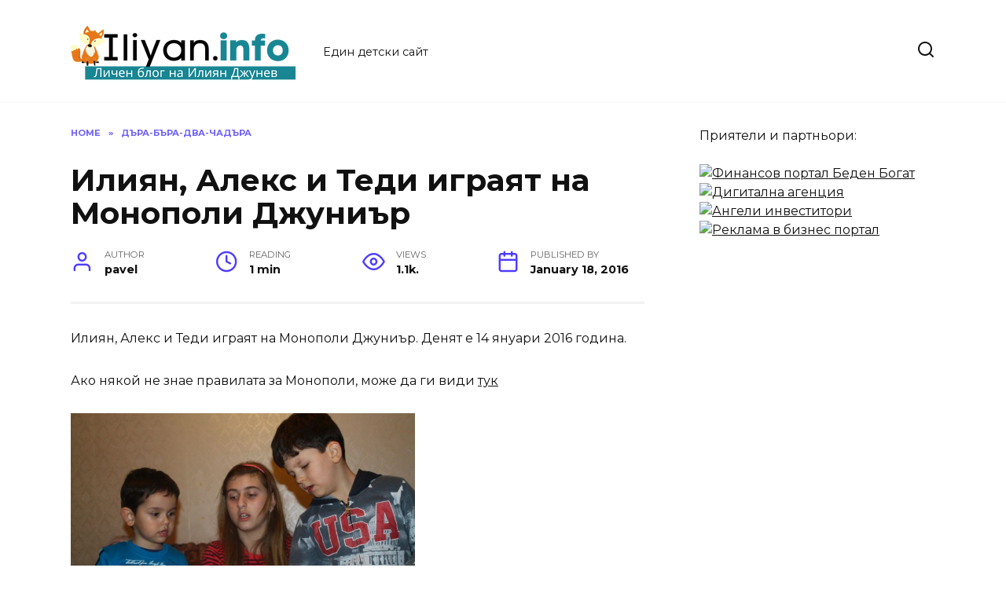

--- FILE ---
content_type: text/html; charset=UTF-8
request_url: https://iliyan.info/iliyan_tedi_alex_igrayat_monopoly_juniar.html
body_size: 8363
content:
<!doctype html>
<html lang="en-US">
<head>
	<meta charset="UTF-8">
	<meta name="viewport" content="width=device-width, initial-scale=1">

	<title>Илиян, Алекс и Теди играят на Монополи Джуниър</title>
<meta name='robots' content='max-image-preview:large' />
<link rel='dns-prefetch' href='//fonts.googleapis.com' />
<script type="text/javascript">
/* <![CDATA[ */
window._wpemojiSettings = {"baseUrl":"https:\/\/s.w.org\/images\/core\/emoji\/14.0.0\/72x72\/","ext":".png","svgUrl":"https:\/\/s.w.org\/images\/core\/emoji\/14.0.0\/svg\/","svgExt":".svg","source":{"concatemoji":"https:\/\/iliyan.info\/wp-includes\/js\/wp-emoji-release.min.js?ver=6.4.7"}};
/*! This file is auto-generated */
!function(i,n){var o,s,e;function c(e){try{var t={supportTests:e,timestamp:(new Date).valueOf()};sessionStorage.setItem(o,JSON.stringify(t))}catch(e){}}function p(e,t,n){e.clearRect(0,0,e.canvas.width,e.canvas.height),e.fillText(t,0,0);var t=new Uint32Array(e.getImageData(0,0,e.canvas.width,e.canvas.height).data),r=(e.clearRect(0,0,e.canvas.width,e.canvas.height),e.fillText(n,0,0),new Uint32Array(e.getImageData(0,0,e.canvas.width,e.canvas.height).data));return t.every(function(e,t){return e===r[t]})}function u(e,t,n){switch(t){case"flag":return n(e,"\ud83c\udff3\ufe0f\u200d\u26a7\ufe0f","\ud83c\udff3\ufe0f\u200b\u26a7\ufe0f")?!1:!n(e,"\ud83c\uddfa\ud83c\uddf3","\ud83c\uddfa\u200b\ud83c\uddf3")&&!n(e,"\ud83c\udff4\udb40\udc67\udb40\udc62\udb40\udc65\udb40\udc6e\udb40\udc67\udb40\udc7f","\ud83c\udff4\u200b\udb40\udc67\u200b\udb40\udc62\u200b\udb40\udc65\u200b\udb40\udc6e\u200b\udb40\udc67\u200b\udb40\udc7f");case"emoji":return!n(e,"\ud83e\udef1\ud83c\udffb\u200d\ud83e\udef2\ud83c\udfff","\ud83e\udef1\ud83c\udffb\u200b\ud83e\udef2\ud83c\udfff")}return!1}function f(e,t,n){var r="undefined"!=typeof WorkerGlobalScope&&self instanceof WorkerGlobalScope?new OffscreenCanvas(300,150):i.createElement("canvas"),a=r.getContext("2d",{willReadFrequently:!0}),o=(a.textBaseline="top",a.font="600 32px Arial",{});return e.forEach(function(e){o[e]=t(a,e,n)}),o}function t(e){var t=i.createElement("script");t.src=e,t.defer=!0,i.head.appendChild(t)}"undefined"!=typeof Promise&&(o="wpEmojiSettingsSupports",s=["flag","emoji"],n.supports={everything:!0,everythingExceptFlag:!0},e=new Promise(function(e){i.addEventListener("DOMContentLoaded",e,{once:!0})}),new Promise(function(t){var n=function(){try{var e=JSON.parse(sessionStorage.getItem(o));if("object"==typeof e&&"number"==typeof e.timestamp&&(new Date).valueOf()<e.timestamp+604800&&"object"==typeof e.supportTests)return e.supportTests}catch(e){}return null}();if(!n){if("undefined"!=typeof Worker&&"undefined"!=typeof OffscreenCanvas&&"undefined"!=typeof URL&&URL.createObjectURL&&"undefined"!=typeof Blob)try{var e="postMessage("+f.toString()+"("+[JSON.stringify(s),u.toString(),p.toString()].join(",")+"));",r=new Blob([e],{type:"text/javascript"}),a=new Worker(URL.createObjectURL(r),{name:"wpTestEmojiSupports"});return void(a.onmessage=function(e){c(n=e.data),a.terminate(),t(n)})}catch(e){}c(n=f(s,u,p))}t(n)}).then(function(e){for(var t in e)n.supports[t]=e[t],n.supports.everything=n.supports.everything&&n.supports[t],"flag"!==t&&(n.supports.everythingExceptFlag=n.supports.everythingExceptFlag&&n.supports[t]);n.supports.everythingExceptFlag=n.supports.everythingExceptFlag&&!n.supports.flag,n.DOMReady=!1,n.readyCallback=function(){n.DOMReady=!0}}).then(function(){return e}).then(function(){var e;n.supports.everything||(n.readyCallback(),(e=n.source||{}).concatemoji?t(e.concatemoji):e.wpemoji&&e.twemoji&&(t(e.twemoji),t(e.wpemoji)))}))}((window,document),window._wpemojiSettings);
/* ]]> */
</script>
<style id='wp-emoji-styles-inline-css' type='text/css'>

	img.wp-smiley, img.emoji {
		display: inline !important;
		border: none !important;
		box-shadow: none !important;
		height: 1em !important;
		width: 1em !important;
		margin: 0 0.07em !important;
		vertical-align: -0.1em !important;
		background: none !important;
		padding: 0 !important;
	}
</style>
<link rel='stylesheet' id='wp-block-library-css' href='https://iliyan.info/wp-includes/css/dist/block-library/style.min.css?ver=6.4.7'  media='all' />
<style id='wp-block-library-theme-inline-css' type='text/css'>
.wp-block-audio figcaption{color:#555;font-size:13px;text-align:center}.is-dark-theme .wp-block-audio figcaption{color:hsla(0,0%,100%,.65)}.wp-block-audio{margin:0 0 1em}.wp-block-code{border:1px solid #ccc;border-radius:4px;font-family:Menlo,Consolas,monaco,monospace;padding:.8em 1em}.wp-block-embed figcaption{color:#555;font-size:13px;text-align:center}.is-dark-theme .wp-block-embed figcaption{color:hsla(0,0%,100%,.65)}.wp-block-embed{margin:0 0 1em}.blocks-gallery-caption{color:#555;font-size:13px;text-align:center}.is-dark-theme .blocks-gallery-caption{color:hsla(0,0%,100%,.65)}.wp-block-image figcaption{color:#555;font-size:13px;text-align:center}.is-dark-theme .wp-block-image figcaption{color:hsla(0,0%,100%,.65)}.wp-block-image{margin:0 0 1em}.wp-block-pullquote{border-bottom:4px solid;border-top:4px solid;color:currentColor;margin-bottom:1.75em}.wp-block-pullquote cite,.wp-block-pullquote footer,.wp-block-pullquote__citation{color:currentColor;font-size:.8125em;font-style:normal;text-transform:uppercase}.wp-block-quote{border-left:.25em solid;margin:0 0 1.75em;padding-left:1em}.wp-block-quote cite,.wp-block-quote footer{color:currentColor;font-size:.8125em;font-style:normal;position:relative}.wp-block-quote.has-text-align-right{border-left:none;border-right:.25em solid;padding-left:0;padding-right:1em}.wp-block-quote.has-text-align-center{border:none;padding-left:0}.wp-block-quote.is-large,.wp-block-quote.is-style-large,.wp-block-quote.is-style-plain{border:none}.wp-block-search .wp-block-search__label{font-weight:700}.wp-block-search__button{border:1px solid #ccc;padding:.375em .625em}:where(.wp-block-group.has-background){padding:1.25em 2.375em}.wp-block-separator.has-css-opacity{opacity:.4}.wp-block-separator{border:none;border-bottom:2px solid;margin-left:auto;margin-right:auto}.wp-block-separator.has-alpha-channel-opacity{opacity:1}.wp-block-separator:not(.is-style-wide):not(.is-style-dots){width:100px}.wp-block-separator.has-background:not(.is-style-dots){border-bottom:none;height:1px}.wp-block-separator.has-background:not(.is-style-wide):not(.is-style-dots){height:2px}.wp-block-table{margin:0 0 1em}.wp-block-table td,.wp-block-table th{word-break:normal}.wp-block-table figcaption{color:#555;font-size:13px;text-align:center}.is-dark-theme .wp-block-table figcaption{color:hsla(0,0%,100%,.65)}.wp-block-video figcaption{color:#555;font-size:13px;text-align:center}.is-dark-theme .wp-block-video figcaption{color:hsla(0,0%,100%,.65)}.wp-block-video{margin:0 0 1em}.wp-block-template-part.has-background{margin-bottom:0;margin-top:0;padding:1.25em 2.375em}
</style>
<style id='classic-theme-styles-inline-css' type='text/css'>
/*! This file is auto-generated */
.wp-block-button__link{color:#fff;background-color:#32373c;border-radius:9999px;box-shadow:none;text-decoration:none;padding:calc(.667em + 2px) calc(1.333em + 2px);font-size:1.125em}.wp-block-file__button{background:#32373c;color:#fff;text-decoration:none}
</style>
<style id='global-styles-inline-css' type='text/css'>
body{--wp--preset--color--black: #000000;--wp--preset--color--cyan-bluish-gray: #abb8c3;--wp--preset--color--white: #ffffff;--wp--preset--color--pale-pink: #f78da7;--wp--preset--color--vivid-red: #cf2e2e;--wp--preset--color--luminous-vivid-orange: #ff6900;--wp--preset--color--luminous-vivid-amber: #fcb900;--wp--preset--color--light-green-cyan: #7bdcb5;--wp--preset--color--vivid-green-cyan: #00d084;--wp--preset--color--pale-cyan-blue: #8ed1fc;--wp--preset--color--vivid-cyan-blue: #0693e3;--wp--preset--color--vivid-purple: #9b51e0;--wp--preset--gradient--vivid-cyan-blue-to-vivid-purple: linear-gradient(135deg,rgba(6,147,227,1) 0%,rgb(155,81,224) 100%);--wp--preset--gradient--light-green-cyan-to-vivid-green-cyan: linear-gradient(135deg,rgb(122,220,180) 0%,rgb(0,208,130) 100%);--wp--preset--gradient--luminous-vivid-amber-to-luminous-vivid-orange: linear-gradient(135deg,rgba(252,185,0,1) 0%,rgba(255,105,0,1) 100%);--wp--preset--gradient--luminous-vivid-orange-to-vivid-red: linear-gradient(135deg,rgba(255,105,0,1) 0%,rgb(207,46,46) 100%);--wp--preset--gradient--very-light-gray-to-cyan-bluish-gray: linear-gradient(135deg,rgb(238,238,238) 0%,rgb(169,184,195) 100%);--wp--preset--gradient--cool-to-warm-spectrum: linear-gradient(135deg,rgb(74,234,220) 0%,rgb(151,120,209) 20%,rgb(207,42,186) 40%,rgb(238,44,130) 60%,rgb(251,105,98) 80%,rgb(254,248,76) 100%);--wp--preset--gradient--blush-light-purple: linear-gradient(135deg,rgb(255,206,236) 0%,rgb(152,150,240) 100%);--wp--preset--gradient--blush-bordeaux: linear-gradient(135deg,rgb(254,205,165) 0%,rgb(254,45,45) 50%,rgb(107,0,62) 100%);--wp--preset--gradient--luminous-dusk: linear-gradient(135deg,rgb(255,203,112) 0%,rgb(199,81,192) 50%,rgb(65,88,208) 100%);--wp--preset--gradient--pale-ocean: linear-gradient(135deg,rgb(255,245,203) 0%,rgb(182,227,212) 50%,rgb(51,167,181) 100%);--wp--preset--gradient--electric-grass: linear-gradient(135deg,rgb(202,248,128) 0%,rgb(113,206,126) 100%);--wp--preset--gradient--midnight: linear-gradient(135deg,rgb(2,3,129) 0%,rgb(40,116,252) 100%);--wp--preset--font-size--small: 19.5px;--wp--preset--font-size--medium: 20px;--wp--preset--font-size--large: 36.5px;--wp--preset--font-size--x-large: 42px;--wp--preset--font-size--normal: 22px;--wp--preset--font-size--huge: 49.5px;--wp--preset--spacing--20: 0.44rem;--wp--preset--spacing--30: 0.67rem;--wp--preset--spacing--40: 1rem;--wp--preset--spacing--50: 1.5rem;--wp--preset--spacing--60: 2.25rem;--wp--preset--spacing--70: 3.38rem;--wp--preset--spacing--80: 5.06rem;--wp--preset--shadow--natural: 6px 6px 9px rgba(0, 0, 0, 0.2);--wp--preset--shadow--deep: 12px 12px 50px rgba(0, 0, 0, 0.4);--wp--preset--shadow--sharp: 6px 6px 0px rgba(0, 0, 0, 0.2);--wp--preset--shadow--outlined: 6px 6px 0px -3px rgba(255, 255, 255, 1), 6px 6px rgba(0, 0, 0, 1);--wp--preset--shadow--crisp: 6px 6px 0px rgba(0, 0, 0, 1);}:where(.is-layout-flex){gap: 0.5em;}:where(.is-layout-grid){gap: 0.5em;}body .is-layout-flow > .alignleft{float: left;margin-inline-start: 0;margin-inline-end: 2em;}body .is-layout-flow > .alignright{float: right;margin-inline-start: 2em;margin-inline-end: 0;}body .is-layout-flow > .aligncenter{margin-left: auto !important;margin-right: auto !important;}body .is-layout-constrained > .alignleft{float: left;margin-inline-start: 0;margin-inline-end: 2em;}body .is-layout-constrained > .alignright{float: right;margin-inline-start: 2em;margin-inline-end: 0;}body .is-layout-constrained > .aligncenter{margin-left: auto !important;margin-right: auto !important;}body .is-layout-constrained > :where(:not(.alignleft):not(.alignright):not(.alignfull)){max-width: var(--wp--style--global--content-size);margin-left: auto !important;margin-right: auto !important;}body .is-layout-constrained > .alignwide{max-width: var(--wp--style--global--wide-size);}body .is-layout-flex{display: flex;}body .is-layout-flex{flex-wrap: wrap;align-items: center;}body .is-layout-flex > *{margin: 0;}body .is-layout-grid{display: grid;}body .is-layout-grid > *{margin: 0;}:where(.wp-block-columns.is-layout-flex){gap: 2em;}:where(.wp-block-columns.is-layout-grid){gap: 2em;}:where(.wp-block-post-template.is-layout-flex){gap: 1.25em;}:where(.wp-block-post-template.is-layout-grid){gap: 1.25em;}.has-black-color{color: var(--wp--preset--color--black) !important;}.has-cyan-bluish-gray-color{color: var(--wp--preset--color--cyan-bluish-gray) !important;}.has-white-color{color: var(--wp--preset--color--white) !important;}.has-pale-pink-color{color: var(--wp--preset--color--pale-pink) !important;}.has-vivid-red-color{color: var(--wp--preset--color--vivid-red) !important;}.has-luminous-vivid-orange-color{color: var(--wp--preset--color--luminous-vivid-orange) !important;}.has-luminous-vivid-amber-color{color: var(--wp--preset--color--luminous-vivid-amber) !important;}.has-light-green-cyan-color{color: var(--wp--preset--color--light-green-cyan) !important;}.has-vivid-green-cyan-color{color: var(--wp--preset--color--vivid-green-cyan) !important;}.has-pale-cyan-blue-color{color: var(--wp--preset--color--pale-cyan-blue) !important;}.has-vivid-cyan-blue-color{color: var(--wp--preset--color--vivid-cyan-blue) !important;}.has-vivid-purple-color{color: var(--wp--preset--color--vivid-purple) !important;}.has-black-background-color{background-color: var(--wp--preset--color--black) !important;}.has-cyan-bluish-gray-background-color{background-color: var(--wp--preset--color--cyan-bluish-gray) !important;}.has-white-background-color{background-color: var(--wp--preset--color--white) !important;}.has-pale-pink-background-color{background-color: var(--wp--preset--color--pale-pink) !important;}.has-vivid-red-background-color{background-color: var(--wp--preset--color--vivid-red) !important;}.has-luminous-vivid-orange-background-color{background-color: var(--wp--preset--color--luminous-vivid-orange) !important;}.has-luminous-vivid-amber-background-color{background-color: var(--wp--preset--color--luminous-vivid-amber) !important;}.has-light-green-cyan-background-color{background-color: var(--wp--preset--color--light-green-cyan) !important;}.has-vivid-green-cyan-background-color{background-color: var(--wp--preset--color--vivid-green-cyan) !important;}.has-pale-cyan-blue-background-color{background-color: var(--wp--preset--color--pale-cyan-blue) !important;}.has-vivid-cyan-blue-background-color{background-color: var(--wp--preset--color--vivid-cyan-blue) !important;}.has-vivid-purple-background-color{background-color: var(--wp--preset--color--vivid-purple) !important;}.has-black-border-color{border-color: var(--wp--preset--color--black) !important;}.has-cyan-bluish-gray-border-color{border-color: var(--wp--preset--color--cyan-bluish-gray) !important;}.has-white-border-color{border-color: var(--wp--preset--color--white) !important;}.has-pale-pink-border-color{border-color: var(--wp--preset--color--pale-pink) !important;}.has-vivid-red-border-color{border-color: var(--wp--preset--color--vivid-red) !important;}.has-luminous-vivid-orange-border-color{border-color: var(--wp--preset--color--luminous-vivid-orange) !important;}.has-luminous-vivid-amber-border-color{border-color: var(--wp--preset--color--luminous-vivid-amber) !important;}.has-light-green-cyan-border-color{border-color: var(--wp--preset--color--light-green-cyan) !important;}.has-vivid-green-cyan-border-color{border-color: var(--wp--preset--color--vivid-green-cyan) !important;}.has-pale-cyan-blue-border-color{border-color: var(--wp--preset--color--pale-cyan-blue) !important;}.has-vivid-cyan-blue-border-color{border-color: var(--wp--preset--color--vivid-cyan-blue) !important;}.has-vivid-purple-border-color{border-color: var(--wp--preset--color--vivid-purple) !important;}.has-vivid-cyan-blue-to-vivid-purple-gradient-background{background: var(--wp--preset--gradient--vivid-cyan-blue-to-vivid-purple) !important;}.has-light-green-cyan-to-vivid-green-cyan-gradient-background{background: var(--wp--preset--gradient--light-green-cyan-to-vivid-green-cyan) !important;}.has-luminous-vivid-amber-to-luminous-vivid-orange-gradient-background{background: var(--wp--preset--gradient--luminous-vivid-amber-to-luminous-vivid-orange) !important;}.has-luminous-vivid-orange-to-vivid-red-gradient-background{background: var(--wp--preset--gradient--luminous-vivid-orange-to-vivid-red) !important;}.has-very-light-gray-to-cyan-bluish-gray-gradient-background{background: var(--wp--preset--gradient--very-light-gray-to-cyan-bluish-gray) !important;}.has-cool-to-warm-spectrum-gradient-background{background: var(--wp--preset--gradient--cool-to-warm-spectrum) !important;}.has-blush-light-purple-gradient-background{background: var(--wp--preset--gradient--blush-light-purple) !important;}.has-blush-bordeaux-gradient-background{background: var(--wp--preset--gradient--blush-bordeaux) !important;}.has-luminous-dusk-gradient-background{background: var(--wp--preset--gradient--luminous-dusk) !important;}.has-pale-ocean-gradient-background{background: var(--wp--preset--gradient--pale-ocean) !important;}.has-electric-grass-gradient-background{background: var(--wp--preset--gradient--electric-grass) !important;}.has-midnight-gradient-background{background: var(--wp--preset--gradient--midnight) !important;}.has-small-font-size{font-size: var(--wp--preset--font-size--small) !important;}.has-medium-font-size{font-size: var(--wp--preset--font-size--medium) !important;}.has-large-font-size{font-size: var(--wp--preset--font-size--large) !important;}.has-x-large-font-size{font-size: var(--wp--preset--font-size--x-large) !important;}
.wp-block-navigation a:where(:not(.wp-element-button)){color: inherit;}
:where(.wp-block-post-template.is-layout-flex){gap: 1.25em;}:where(.wp-block-post-template.is-layout-grid){gap: 1.25em;}
:where(.wp-block-columns.is-layout-flex){gap: 2em;}:where(.wp-block-columns.is-layout-grid){gap: 2em;}
.wp-block-pullquote{font-size: 1.5em;line-height: 1.6;}
</style>
<link rel='stylesheet' id='google-fonts-css' href='https://fonts.googleapis.com/css?family=Montserrat%3A400%2C400i%2C700&#038;subset=cyrillic&#038;display=swap&#038;ver=6.4.7'  media='all' />
<link rel='stylesheet' id='reboot-style-css' href='https://iliyan.info/wp-content/themes/custom/assets/css/style.min.css?ver=1.4.3'  media='all' />
<script type="text/javascript" src="https://iliyan.info/wp-includes/js/jquery/jquery.min.js?ver=3.7.1" id="jquery-core-js"></script>
<script type="text/javascript" src="https://iliyan.info/wp-includes/js/jquery/jquery-migrate.min.js?ver=3.4.1" id="jquery-migrate-js"></script>
<link rel="https://api.w.org/" href="https://iliyan.info/wp-json/" /><link rel="alternate" type="application/json" href="https://iliyan.info/wp-json/wp/v2/posts/358" /><link rel="EditURI" type="application/rsd+xml" title="RSD" href="https://iliyan.info/xmlrpc.php?rsd" />
<meta name="generator" content="WordPress 6.4.7" />
<link rel="canonical" href="https://iliyan.info/iliyan_tedi_alex_igrayat_monopoly_juniar.html" />
<link rel='shortlink' href='https://iliyan.info/?p=358' />
<link rel="alternate" type="application/json+oembed" href="https://iliyan.info/wp-json/oembed/1.0/embed?url=https%3A%2F%2Filiyan.info%2Filiyan_tedi_alex_igrayat_monopoly_juniar.html" />
<link rel="alternate" type="text/xml+oembed" href="https://iliyan.info/wp-json/oembed/1.0/embed?url=https%3A%2F%2Filiyan.info%2Filiyan_tedi_alex_igrayat_monopoly_juniar.html&#038;format=xml" />
<link rel="preload" href="https://iliyan.info/wp-content/themes/custom/assets/fonts/wpshop-core.ttf" as="font" crossorigin>    </head>

<body class="post-template-default single single-post postid-358 single-format-standard wp-embed-responsive sidebar-right">



<div id="page" class="site">
    <a class="skip-link screen-reader-text" href="#content">Skip to content</a>

    <div class="search-screen-overlay js-search-screen-overlay"></div>
    <div class="search-screen js-search-screen">
        
<form role="search" method="get" class="search-form" action="https://iliyan.info/">
    <label>
        <span class="screen-reader-text">Search for:</span>
        <input type="search" class="search-field" placeholder="Search…" value="" name="s">
    </label>
    <button type="submit" class="search-submit"></button>
</form>    </div>

    

<header id="masthead" class="site-header full" itemscope itemtype="http://schema.org/WPHeader">
    <div class="site-header-inner fixed">

        <div class="humburger js-humburger"><span></span><span></span><span></span></div>

        
<div class="site-branding">

    <div class="site-logotype"><a href="https://iliyan.info/"><img src="https://iliyan.info/wp-content/uploads/2022/11/Iliyan-INFO.png" alt=""></a></div><div class="site-branding__body"><div class="site-title"><a href="https://iliyan.info/"></a></div><p class="site-description">Един детски сайт</p></div></div><!-- .site-branding -->                <div class="header-search">
                    <span class="search-icon js-search-icon"></span>
                </div>
            
    </div>
</header><!-- #masthead -->


    
    <nav id="site-navigation" class="main-navigation fixed" style="display: none;">
        <div class="main-navigation-inner full">
            <ul id="header_menu"></ul>
        </div>
    </nav>
    <div class="container header-separator"></div>


    <div class="mobile-menu-placeholder js-mobile-menu-placeholder"></div>
    
	
    <div id="content" class="site-content fixed">

        
        <div class="site-content-inner">
    
        
        <div id="primary" class="content-area" itemscope itemtype="http://schema.org/Article">
            <main id="main" class="site-main article-card">

                
<article id="post-358" class="article-post post-358 post type-post status-publish format-standard  category-150">

    
        <div class="breadcrumb" itemscope itemtype="http://schema.org/BreadcrumbList"><span class="breadcrumb-item" itemprop="itemListElement" itemscope itemtype="http://schema.org/ListItem"><a href="https://iliyan.info/" itemprop="item"><span itemprop="name">Home</span></a><meta itemprop="position" content="0"></span> <span class="breadcrumb-separator">»</span> <span class="breadcrumb-item" itemprop="itemListElement" itemscope itemtype="http://schema.org/ListItem"><a href="https://iliyan.info/category/%d0%b4%d1%8a%d1%80%d0%b0-%d0%b1%d1%8a%d1%80%d0%b0-%d0%b4%d0%b2%d0%b0-%d1%87%d0%b0%d0%b4%d1%8a%d1%80%d0%b0" itemprop="item"><span itemprop="name">Дъра-Бъра-Два-Чадъра</span></a><meta itemprop="position" content="1"></span></div>
                                <h1 class="entry-title" itemprop="headline">Илиян, Алекс и Теди играят на Монополи Джуниър</h1>
                    
        
        
    
            <div class="entry-meta">
            <span class="entry-author" itemprop="author"><span class="entry-label">Author</span> pavel</span>            <span class="entry-time"><span class="entry-label">Reading</span> 1 min</span>            <span class="entry-views"><span class="entry-label">Views</span> <span class="js-views-count" data-post_id="358">1.1k.</span></span>            <span class="entry-date"><span class="entry-label">Published by</span> <time itemprop="datePublished" datetime="2016-01-18">January 18, 2016</time></span>
                    </div>
    
    
    <div class="entry-content" itemprop="articleBody">
        <p>Илиян, Алекс и Теди играят на Монополи Джуниър. Денят е 14 януари 2016 година.</p>
<p>Ако някой не знае правилата за Монополи, може да ги види <a href="http://hlape.net/monopoly-junior-monopoli-dzhunir-igrata-koyato-shhe-razseya-vasheto-dete-ot-kompyutra.html">тук</a></p>
<p><a href="https://iliyan.info/iliyan_tedi_alex_igrayat_monopoly_juniar.html/iliyan_tedi_alex" rel="attachment wp-att-359"><span itemprop="image" itemscope itemtype="https://schema.org/ImageObject"><img itemprop="url image" fetchpriority="high" decoding="async" class="alignnone  wp-image-359" src="https://iliyan.info/wp-content/uploads/2016/01/iliyan_tedi_alex.jpg" alt="iliyan_tedi_alex" width="438" height="292" srcset="https://iliyan.info/wp-content/uploads/2016/01/iliyan_tedi_alex.jpg 1024w, https://iliyan.info/wp-content/uploads/2016/01/iliyan_tedi_alex-300x200.jpg 300w, https://iliyan.info/wp-content/uploads/2016/01/iliyan_tedi_alex-768x512.jpg 768w" sizes="(max-width: 438px) 100vw, 438px" /><meta itemprop="width" content="438"><meta itemprop="height" content="292"></span></a></p>
<!-- toc empty -->    </div><!-- .entry-content -->

</article>








    <div class="entry-social">
		
        		<div class="social-buttons"><span class="social-button social-button--facebook" data-social="facebook"></span><span class="social-button social-button--telegram" data-social="telegram"></span><span class="social-button social-button--twitter" data-social="twitter"></span><span class="social-button social-button--sms" data-social="sms"></span><span class="social-button social-button--pinterest" data-social="pinterest" data-url="https://iliyan.info/iliyan_tedi_alex_igrayat_monopoly_juniar.html" data-title="Илиян, Алекс и Теди играят на Монополи Джуниър" data-description="Илиян, Алекс и Теди играят на Монополи Джуниър. Денят е 14 януари 2016 година. Ако някой не знае правилата за Монополи, може да ги види тук" data-image=""></span><span class="social-button social-button--reddit" data-social="reddit"></span><span class="social-button social-button--blogger" data-social="blogger"></span></div>            </div>





<meta itemscope itemprop="mainEntityOfPage" itemType="https://schema.org/WebPage" itemid="https://iliyan.info/iliyan_tedi_alex_igrayat_monopoly_juniar.html" content="Илиян, Алекс и Теди играят на Монополи Джуниър">
    <meta itemprop="dateModified" content="2016-01-18">
<div itemprop="publisher" itemscope itemtype="https://schema.org/Organization" style="display: none;"><div itemprop="logo" itemscope itemtype="https://schema.org/ImageObject"><img itemprop="url image" src="https://iliyan.info/wp-content/uploads/2022/11/Iliyan-INFO.png" alt=""></div><meta itemprop="name" content=""><meta itemprop="telephone" content=""><meta itemprop="address" content="https://iliyan.info"></div>
            </main><!-- #main -->
        </div><!-- #primary -->

        
<aside id="secondary" class="widget-area" itemscope itemtype="http://schema.org/WPSideBar">
    <div class="sticky-sidebar js-sticky-sidebar">

        
        <div id="block-2" class="widget widget_block">Приятели и партньори:<br /><br />


<a href="https://www.bedenbogat.com"><img decoding="async" src="https://biznesbg.com/wp-content/uploads/2023/06/bedenbogat.png" alt="Финансов портал Беден Богат"></a><br>

<a href="https://w-seo.com/seo"><img decoding="async" src="https://biznesbg.com/wp-content/uploads/2023/06/viseo-digital-agency-bulgaria.png" alt="Дигитална агенция"></a><br />
<a href="https://biznesangel.com"><img decoding="async" src="https://biznesbg.com/wp-content/uploads/2023/06/biznesangel-com.png" alt="Ангели инвеститори"></a> <br />

<a href="https://biznesbg.com/za-reklama"><img decoding="async" src="https://biznesbg.com/wp-content/uploads/2023/06/biznesbg-reklama.png" alt="Реклама в бизнес портал"></a></div>
        
    </div>
</aside><!-- #secondary -->

    
                    <div id="related-posts" class="related-posts fixed"><div class="related-posts__header">Сходни публикации</div><div class="post-cards post-cards--vertical">
<div class="post-card post-card--related post-card--thumbnail-no">
    <div class="post-card__title"><a href="https://iliyan.info/%d0%b1%d1%8a%d1%80%d0%b7%d0%b8-%d0%bf%d0%b0%d1%80%d0%b8-%d0%be%d1%82-%d0%b8%d0%bd%d1%82%d0%b5%d1%80%d0%bd%d0%b5%d1%82-%d0%bc%d0%b8%d1%82%d0%be%d0%b2%d0%b5-%d0%b8-%d1%80%d0%b5%d0%b0%d0%bb%d0%bd%d0%be.html">Бързи пари от интернет &#8211; Митове и реалности</a></div><div class="post-card__description"> Интернет предлага безброй възможности за допълнителни</div><div class="post-card__meta"><span class="post-card__comments">0</span><span class="post-card__views">685</span></div>
</div>

<div class="post-card post-card--related">
    <div class="post-card__thumbnail"><a href="https://iliyan.info/%d1%81-%d1%83%d0%b2%d0%b0%d0%b6%d0%b5%d0%bd%d0%b8%d0%b5-%d0%ba%d1%8a%d0%bc-%d0%bf%d0%be-%d0%b2%d1%8a%d0%b7%d1%80%d0%b0%d1%81%d1%82%d0%bd%d0%b8%d1%82%d0%b5-%d0%bf%d0%be%d1%80%d1%82%d0%b0%d0%bb-%d0%bf.html"><img width="335" height="220" src="https://iliyan.info/wp-content/uploads/2024/03/claudia-love-l30rghysyuu-unsplash-335x220.jpg" class="attachment-reboot_small size-reboot_small wp-post-image" alt="" decoding="async" loading="lazy" /></a></div><div class="post-card__title"><a href="https://iliyan.info/%d1%81-%d1%83%d0%b2%d0%b0%d0%b6%d0%b5%d0%bd%d0%b8%d0%b5-%d0%ba%d1%8a%d0%bc-%d0%bf%d0%be-%d0%b2%d1%8a%d0%b7%d1%80%d0%b0%d1%81%d1%82%d0%bd%d0%b8%d1%82%d0%b5-%d0%bf%d0%be%d1%80%d1%82%d0%b0%d0%bb-%d0%bf.html">С уважение към по-възрастните &#8211; портал Побелели ком</a></div><div class="post-card__description">Побелели Ком: Пътеводна Светлина за Златните Години</div><div class="post-card__meta"><span class="post-card__comments">0</span><span class="post-card__views">2.1k.</span></div>
</div>

<div class="post-card post-card--related">
    <div class="post-card__thumbnail"><a href="https://iliyan.info/fotosesia-ili-priqtel.html"><img width="330" height="220" src="https://iliyan.info/wp-content/uploads/2020/05/IMG_0010.jpg" class="attachment-reboot_small size-reboot_small wp-post-image" alt="" decoding="async" loading="lazy" srcset="https://iliyan.info/wp-content/uploads/2020/05/IMG_0010.jpg 2222w, https://iliyan.info/wp-content/uploads/2020/05/IMG_0010-300x200.jpg 300w, https://iliyan.info/wp-content/uploads/2020/05/IMG_0010-768x512.jpg 768w, https://iliyan.info/wp-content/uploads/2020/05/IMG_0010-1024x683.jpg 1024w, https://iliyan.info/wp-content/uploads/2020/05/IMG_0010-770x513.jpg 770w" sizes="(max-width: 330px) 100vw, 330px" /></a></div><div class="post-card__title"><a href="https://iliyan.info/fotosesia-ili-priqtel.html">Фотосесия по време на празника &#8211; радост или пречка?</a></div><div class="post-card__description">Фотосесия по време на празника &#8211; радост или пречка?</div><div class="post-card__meta"><span class="post-card__comments">0</span><span class="post-card__views">1.5k.</span></div>
</div>

<div class="post-card post-card--related post-card--thumbnail-no">
    <div class="post-card__title"><a href="https://iliyan.info/%d0%ba%d0%b0%d0%ba%d0%b2%d0%b8-%d0%b4%d0%b0%d0%bd%d1%8a%d1%86%d0%b8-%d1%82%d1%80%d1%8f%d0%b1%d0%b2%d0%b0-%d0%b4%d0%b0-%d0%b7%d0%b0%d0%bf%d0%bb%d0%b0%d1%82%d0%b8%d0%bc-%d0%bf%d1%80%d0%b8-%d0%bf%d0%be.html">Какви данъци трябва да заплатим при покупка на имот</a></div><div class="post-card__description">Ако сте решили да продадете имота си, то е време да</div><div class="post-card__meta"><span class="post-card__comments">0</span><span class="post-card__views">1.9k.</span></div>
</div>

<div class="post-card post-card--related post-card--thumbnail-no">
    <div class="post-card__title"><a href="https://iliyan.info/5-idei-podarak.html">5 интересни идеи за подарък на момче</a></div><div class="post-card__description">Ако Ви предстои посещение на детски рожден ден и детето</div><div class="post-card__meta"><span class="post-card__comments">0</span><span class="post-card__views">1.4k.</span></div>
</div>

<div class="post-card post-card--related post-card--thumbnail-no">
    <div class="post-card__title"><a href="https://iliyan.info/vodni-topki-bachinovo.html">Илиян на водните топки</a></div><div class="post-card__description">Илиян на водните топки, днес с тате Павката посетихме</div><div class="post-card__meta"><span class="post-card__comments">0</span><span class="post-card__views">1.2k.</span></div>
</div>

<div class="post-card post-card--related post-card--thumbnail-no">
    <div class="post-card__title"><a href="https://iliyan.info/%d0%be%d1%82%d0%b1%d0%be%d1%80%d1%8a%d1%82-%d0%bd%d0%b0-%d1%85%d0%bb%d0%b0%d0%bf%d0%b5%d1%82%d0%b0%d1%82%d0%b0.html">Отборът на Хлапетата</a></div><div class="post-card__description">Отборът на Хлапетата, снимката засне Павел Джунев</div><div class="post-card__meta"><span class="post-card__comments">0</span><span class="post-card__views">1.9k.</span></div>
</div>

<div class="post-card post-card--related post-card--thumbnail-no">
    <div class="post-card__title"><a href="https://iliyan.info/podaraci_online.html">Магазини за подаръци онлайн</a></div><div class="post-card__description">Днес ще Ви споделим няколко магазина, от които можете</div><div class="post-card__meta"><span class="post-card__comments">0</span><span class="post-card__views">1.3k.</span></div>
</div>
</div></div>            

    </div><!--.site-content-inner-->

    
</div><!--.site-content-->

    
    


<div class="site-footer-container ">

    

    <footer id="colophon" class="site-footer site-footer--style-gray full">
        <div class="site-footer-inner fixed">

            
            
<div class="footer-bottom">
    <div class="footer-info">
        © 2026 
	        </div>

    </div>
        </div>
    </footer><!--.site-footer-->
</div>


            <button type="button" class="scrolltop js-scrolltop"></button>
    
</div><!-- #page -->

<script type="text/javascript" id="reboot-scripts-js-extra">
/* <![CDATA[ */
var settings_array = {"rating_text_average":"average","rating_text_from":"from","lightbox_display":"1","sidebar_fixed":"1"};
var wps_ajax = {"url":"https:\/\/iliyan.info\/wp-admin\/admin-ajax.php","nonce":"92bcae2d75"};
/* ]]> */
</script>
<script type="text/javascript" src="https://iliyan.info/wp-content/themes/custom/assets/js/scripts.min.js?ver=1.4.3" id="reboot-scripts-js"></script>



</body>
</html>
